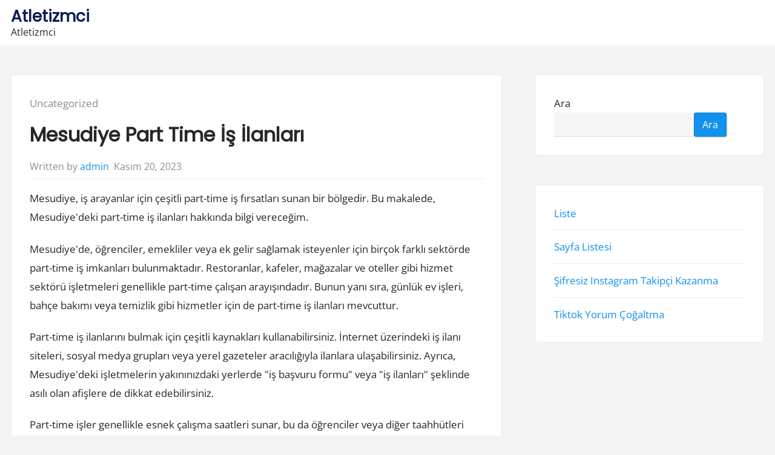

--- FILE ---
content_type: text/html; charset=UTF-8
request_url: https://atletizmci.com.tr/mesudiye-part-time-is-ilanlari/
body_size: 11629
content:
<!DOCTYPE html>
<html lang="tr">
<head>
	<meta charset="UTF-8">
	<meta name="viewport" content="width=device-width, initial-scale=1.0">
	<link rel="profile" href="https://gmpg.org/xfn/11">

	<title>Mesudiye Part Time İş İlanları &#8211; Atletizmci</title>
<meta name='robots' content='max-image-preview:large' />
<link rel="alternate" type="application/rss+xml" title="Atletizmci &raquo; akışı" href="https://atletizmci.com.tr/feed/" />
<link rel="alternate" type="application/rss+xml" title="Atletizmci &raquo; yorum akışı" href="https://atletizmci.com.tr/comments/feed/" />
<link rel="alternate" title="oEmbed (JSON)" type="application/json+oembed" href="https://atletizmci.com.tr/wp-json/oembed/1.0/embed?url=https%3A%2F%2Fatletizmci.com.tr%2Fmesudiye-part-time-is-ilanlari%2F" />
<link rel="alternate" title="oEmbed (XML)" type="text/xml+oembed" href="https://atletizmci.com.tr/wp-json/oembed/1.0/embed?url=https%3A%2F%2Fatletizmci.com.tr%2Fmesudiye-part-time-is-ilanlari%2F&#038;format=xml" />
<style id='wp-img-auto-sizes-contain-inline-css'>
img:is([sizes=auto i],[sizes^="auto," i]){contain-intrinsic-size:3000px 1500px}
/*# sourceURL=wp-img-auto-sizes-contain-inline-css */
</style>
<style id='wp-emoji-styles-inline-css'>

	img.wp-smiley, img.emoji {
		display: inline !important;
		border: none !important;
		box-shadow: none !important;
		height: 1em !important;
		width: 1em !important;
		margin: 0 0.07em !important;
		vertical-align: -0.1em !important;
		background: none !important;
		padding: 0 !important;
	}
/*# sourceURL=wp-emoji-styles-inline-css */
</style>
<style id='wp-block-library-inline-css'>
:root{--wp-block-synced-color:#7a00df;--wp-block-synced-color--rgb:122,0,223;--wp-bound-block-color:var(--wp-block-synced-color);--wp-editor-canvas-background:#ddd;--wp-admin-theme-color:#007cba;--wp-admin-theme-color--rgb:0,124,186;--wp-admin-theme-color-darker-10:#006ba1;--wp-admin-theme-color-darker-10--rgb:0,107,160.5;--wp-admin-theme-color-darker-20:#005a87;--wp-admin-theme-color-darker-20--rgb:0,90,135;--wp-admin-border-width-focus:2px}@media (min-resolution:192dpi){:root{--wp-admin-border-width-focus:1.5px}}.wp-element-button{cursor:pointer}:root .has-very-light-gray-background-color{background-color:#eee}:root .has-very-dark-gray-background-color{background-color:#313131}:root .has-very-light-gray-color{color:#eee}:root .has-very-dark-gray-color{color:#313131}:root .has-vivid-green-cyan-to-vivid-cyan-blue-gradient-background{background:linear-gradient(135deg,#00d084,#0693e3)}:root .has-purple-crush-gradient-background{background:linear-gradient(135deg,#34e2e4,#4721fb 50%,#ab1dfe)}:root .has-hazy-dawn-gradient-background{background:linear-gradient(135deg,#faaca8,#dad0ec)}:root .has-subdued-olive-gradient-background{background:linear-gradient(135deg,#fafae1,#67a671)}:root .has-atomic-cream-gradient-background{background:linear-gradient(135deg,#fdd79a,#004a59)}:root .has-nightshade-gradient-background{background:linear-gradient(135deg,#330968,#31cdcf)}:root .has-midnight-gradient-background{background:linear-gradient(135deg,#020381,#2874fc)}:root{--wp--preset--font-size--normal:16px;--wp--preset--font-size--huge:42px}.has-regular-font-size{font-size:1em}.has-larger-font-size{font-size:2.625em}.has-normal-font-size{font-size:var(--wp--preset--font-size--normal)}.has-huge-font-size{font-size:var(--wp--preset--font-size--huge)}.has-text-align-center{text-align:center}.has-text-align-left{text-align:left}.has-text-align-right{text-align:right}.has-fit-text{white-space:nowrap!important}#end-resizable-editor-section{display:none}.aligncenter{clear:both}.items-justified-left{justify-content:flex-start}.items-justified-center{justify-content:center}.items-justified-right{justify-content:flex-end}.items-justified-space-between{justify-content:space-between}.screen-reader-text{border:0;clip-path:inset(50%);height:1px;margin:-1px;overflow:hidden;padding:0;position:absolute;width:1px;word-wrap:normal!important}.screen-reader-text:focus{background-color:#ddd;clip-path:none;color:#444;display:block;font-size:1em;height:auto;left:5px;line-height:normal;padding:15px 23px 14px;text-decoration:none;top:5px;width:auto;z-index:100000}html :where(.has-border-color){border-style:solid}html :where([style*=border-top-color]){border-top-style:solid}html :where([style*=border-right-color]){border-right-style:solid}html :where([style*=border-bottom-color]){border-bottom-style:solid}html :where([style*=border-left-color]){border-left-style:solid}html :where([style*=border-width]){border-style:solid}html :where([style*=border-top-width]){border-top-style:solid}html :where([style*=border-right-width]){border-right-style:solid}html :where([style*=border-bottom-width]){border-bottom-style:solid}html :where([style*=border-left-width]){border-left-style:solid}html :where(img[class*=wp-image-]){height:auto;max-width:100%}:where(figure){margin:0 0 1em}html :where(.is-position-sticky){--wp-admin--admin-bar--position-offset:var(--wp-admin--admin-bar--height,0px)}@media screen and (max-width:600px){html :where(.is-position-sticky){--wp-admin--admin-bar--position-offset:0px}}

/*# sourceURL=wp-block-library-inline-css */
</style><style id='wp-block-page-list-inline-css'>
.wp-block-navigation .wp-block-page-list{align-items:var(--navigation-layout-align,initial);background-color:inherit;display:flex;flex-direction:var(--navigation-layout-direction,initial);flex-wrap:var(--navigation-layout-wrap,wrap);justify-content:var(--navigation-layout-justify,initial)}.wp-block-navigation .wp-block-navigation-item{background-color:inherit}.wp-block-page-list{box-sizing:border-box}
/*# sourceURL=https://atletizmci.com.tr/wp-includes/blocks/page-list/style.min.css */
</style>
<style id='wp-block-search-inline-css'>
.wp-block-search__button{margin-left:10px;word-break:normal}.wp-block-search__button.has-icon{line-height:0}.wp-block-search__button svg{height:1.25em;min-height:24px;min-width:24px;width:1.25em;fill:currentColor;vertical-align:text-bottom}:where(.wp-block-search__button){border:1px solid #ccc;padding:6px 10px}.wp-block-search__inside-wrapper{display:flex;flex:auto;flex-wrap:nowrap;max-width:100%}.wp-block-search__label{width:100%}.wp-block-search.wp-block-search__button-only .wp-block-search__button{box-sizing:border-box;display:flex;flex-shrink:0;justify-content:center;margin-left:0;max-width:100%}.wp-block-search.wp-block-search__button-only .wp-block-search__inside-wrapper{min-width:0!important;transition-property:width}.wp-block-search.wp-block-search__button-only .wp-block-search__input{flex-basis:100%;transition-duration:.3s}.wp-block-search.wp-block-search__button-only.wp-block-search__searchfield-hidden,.wp-block-search.wp-block-search__button-only.wp-block-search__searchfield-hidden .wp-block-search__inside-wrapper{overflow:hidden}.wp-block-search.wp-block-search__button-only.wp-block-search__searchfield-hidden .wp-block-search__input{border-left-width:0!important;border-right-width:0!important;flex-basis:0;flex-grow:0;margin:0;min-width:0!important;padding-left:0!important;padding-right:0!important;width:0!important}:where(.wp-block-search__input){appearance:none;border:1px solid #949494;flex-grow:1;font-family:inherit;font-size:inherit;font-style:inherit;font-weight:inherit;letter-spacing:inherit;line-height:inherit;margin-left:0;margin-right:0;min-width:3rem;padding:8px;text-decoration:unset!important;text-transform:inherit}:where(.wp-block-search__button-inside .wp-block-search__inside-wrapper){background-color:#fff;border:1px solid #949494;box-sizing:border-box;padding:4px}:where(.wp-block-search__button-inside .wp-block-search__inside-wrapper) .wp-block-search__input{border:none;border-radius:0;padding:0 4px}:where(.wp-block-search__button-inside .wp-block-search__inside-wrapper) .wp-block-search__input:focus{outline:none}:where(.wp-block-search__button-inside .wp-block-search__inside-wrapper) :where(.wp-block-search__button){padding:4px 8px}.wp-block-search.aligncenter .wp-block-search__inside-wrapper{margin:auto}.wp-block[data-align=right] .wp-block-search.wp-block-search__button-only .wp-block-search__inside-wrapper{float:right}
/*# sourceURL=https://atletizmci.com.tr/wp-includes/blocks/search/style.min.css */
</style>
<style id='global-styles-inline-css'>
:root{--wp--preset--aspect-ratio--square: 1;--wp--preset--aspect-ratio--4-3: 4/3;--wp--preset--aspect-ratio--3-4: 3/4;--wp--preset--aspect-ratio--3-2: 3/2;--wp--preset--aspect-ratio--2-3: 2/3;--wp--preset--aspect-ratio--16-9: 16/9;--wp--preset--aspect-ratio--9-16: 9/16;--wp--preset--color--black: #000000;--wp--preset--color--cyan-bluish-gray: #abb8c3;--wp--preset--color--white: #ffffff;--wp--preset--color--pale-pink: #f78da7;--wp--preset--color--vivid-red: #cf2e2e;--wp--preset--color--luminous-vivid-orange: #ff6900;--wp--preset--color--luminous-vivid-amber: #fcb900;--wp--preset--color--light-green-cyan: #7bdcb5;--wp--preset--color--vivid-green-cyan: #00d084;--wp--preset--color--pale-cyan-blue: #8ed1fc;--wp--preset--color--vivid-cyan-blue: #0693e3;--wp--preset--color--vivid-purple: #9b51e0;--wp--preset--gradient--vivid-cyan-blue-to-vivid-purple: linear-gradient(135deg,rgb(6,147,227) 0%,rgb(155,81,224) 100%);--wp--preset--gradient--light-green-cyan-to-vivid-green-cyan: linear-gradient(135deg,rgb(122,220,180) 0%,rgb(0,208,130) 100%);--wp--preset--gradient--luminous-vivid-amber-to-luminous-vivid-orange: linear-gradient(135deg,rgb(252,185,0) 0%,rgb(255,105,0) 100%);--wp--preset--gradient--luminous-vivid-orange-to-vivid-red: linear-gradient(135deg,rgb(255,105,0) 0%,rgb(207,46,46) 100%);--wp--preset--gradient--very-light-gray-to-cyan-bluish-gray: linear-gradient(135deg,rgb(238,238,238) 0%,rgb(169,184,195) 100%);--wp--preset--gradient--cool-to-warm-spectrum: linear-gradient(135deg,rgb(74,234,220) 0%,rgb(151,120,209) 20%,rgb(207,42,186) 40%,rgb(238,44,130) 60%,rgb(251,105,98) 80%,rgb(254,248,76) 100%);--wp--preset--gradient--blush-light-purple: linear-gradient(135deg,rgb(255,206,236) 0%,rgb(152,150,240) 100%);--wp--preset--gradient--blush-bordeaux: linear-gradient(135deg,rgb(254,205,165) 0%,rgb(254,45,45) 50%,rgb(107,0,62) 100%);--wp--preset--gradient--luminous-dusk: linear-gradient(135deg,rgb(255,203,112) 0%,rgb(199,81,192) 50%,rgb(65,88,208) 100%);--wp--preset--gradient--pale-ocean: linear-gradient(135deg,rgb(255,245,203) 0%,rgb(182,227,212) 50%,rgb(51,167,181) 100%);--wp--preset--gradient--electric-grass: linear-gradient(135deg,rgb(202,248,128) 0%,rgb(113,206,126) 100%);--wp--preset--gradient--midnight: linear-gradient(135deg,rgb(2,3,129) 0%,rgb(40,116,252) 100%);--wp--preset--font-size--small: 13px;--wp--preset--font-size--medium: 20px;--wp--preset--font-size--large: 36px;--wp--preset--font-size--x-large: 42px;--wp--preset--spacing--20: 0.44rem;--wp--preset--spacing--30: 0.67rem;--wp--preset--spacing--40: 1rem;--wp--preset--spacing--50: 1.5rem;--wp--preset--spacing--60: 2.25rem;--wp--preset--spacing--70: 3.38rem;--wp--preset--spacing--80: 5.06rem;--wp--preset--shadow--natural: 6px 6px 9px rgba(0, 0, 0, 0.2);--wp--preset--shadow--deep: 12px 12px 50px rgba(0, 0, 0, 0.4);--wp--preset--shadow--sharp: 6px 6px 0px rgba(0, 0, 0, 0.2);--wp--preset--shadow--outlined: 6px 6px 0px -3px rgb(255, 255, 255), 6px 6px rgb(0, 0, 0);--wp--preset--shadow--crisp: 6px 6px 0px rgb(0, 0, 0);}:where(.is-layout-flex){gap: 0.5em;}:where(.is-layout-grid){gap: 0.5em;}body .is-layout-flex{display: flex;}.is-layout-flex{flex-wrap: wrap;align-items: center;}.is-layout-flex > :is(*, div){margin: 0;}body .is-layout-grid{display: grid;}.is-layout-grid > :is(*, div){margin: 0;}:where(.wp-block-columns.is-layout-flex){gap: 2em;}:where(.wp-block-columns.is-layout-grid){gap: 2em;}:where(.wp-block-post-template.is-layout-flex){gap: 1.25em;}:where(.wp-block-post-template.is-layout-grid){gap: 1.25em;}.has-black-color{color: var(--wp--preset--color--black) !important;}.has-cyan-bluish-gray-color{color: var(--wp--preset--color--cyan-bluish-gray) !important;}.has-white-color{color: var(--wp--preset--color--white) !important;}.has-pale-pink-color{color: var(--wp--preset--color--pale-pink) !important;}.has-vivid-red-color{color: var(--wp--preset--color--vivid-red) !important;}.has-luminous-vivid-orange-color{color: var(--wp--preset--color--luminous-vivid-orange) !important;}.has-luminous-vivid-amber-color{color: var(--wp--preset--color--luminous-vivid-amber) !important;}.has-light-green-cyan-color{color: var(--wp--preset--color--light-green-cyan) !important;}.has-vivid-green-cyan-color{color: var(--wp--preset--color--vivid-green-cyan) !important;}.has-pale-cyan-blue-color{color: var(--wp--preset--color--pale-cyan-blue) !important;}.has-vivid-cyan-blue-color{color: var(--wp--preset--color--vivid-cyan-blue) !important;}.has-vivid-purple-color{color: var(--wp--preset--color--vivid-purple) !important;}.has-black-background-color{background-color: var(--wp--preset--color--black) !important;}.has-cyan-bluish-gray-background-color{background-color: var(--wp--preset--color--cyan-bluish-gray) !important;}.has-white-background-color{background-color: var(--wp--preset--color--white) !important;}.has-pale-pink-background-color{background-color: var(--wp--preset--color--pale-pink) !important;}.has-vivid-red-background-color{background-color: var(--wp--preset--color--vivid-red) !important;}.has-luminous-vivid-orange-background-color{background-color: var(--wp--preset--color--luminous-vivid-orange) !important;}.has-luminous-vivid-amber-background-color{background-color: var(--wp--preset--color--luminous-vivid-amber) !important;}.has-light-green-cyan-background-color{background-color: var(--wp--preset--color--light-green-cyan) !important;}.has-vivid-green-cyan-background-color{background-color: var(--wp--preset--color--vivid-green-cyan) !important;}.has-pale-cyan-blue-background-color{background-color: var(--wp--preset--color--pale-cyan-blue) !important;}.has-vivid-cyan-blue-background-color{background-color: var(--wp--preset--color--vivid-cyan-blue) !important;}.has-vivid-purple-background-color{background-color: var(--wp--preset--color--vivid-purple) !important;}.has-black-border-color{border-color: var(--wp--preset--color--black) !important;}.has-cyan-bluish-gray-border-color{border-color: var(--wp--preset--color--cyan-bluish-gray) !important;}.has-white-border-color{border-color: var(--wp--preset--color--white) !important;}.has-pale-pink-border-color{border-color: var(--wp--preset--color--pale-pink) !important;}.has-vivid-red-border-color{border-color: var(--wp--preset--color--vivid-red) !important;}.has-luminous-vivid-orange-border-color{border-color: var(--wp--preset--color--luminous-vivid-orange) !important;}.has-luminous-vivid-amber-border-color{border-color: var(--wp--preset--color--luminous-vivid-amber) !important;}.has-light-green-cyan-border-color{border-color: var(--wp--preset--color--light-green-cyan) !important;}.has-vivid-green-cyan-border-color{border-color: var(--wp--preset--color--vivid-green-cyan) !important;}.has-pale-cyan-blue-border-color{border-color: var(--wp--preset--color--pale-cyan-blue) !important;}.has-vivid-cyan-blue-border-color{border-color: var(--wp--preset--color--vivid-cyan-blue) !important;}.has-vivid-purple-border-color{border-color: var(--wp--preset--color--vivid-purple) !important;}.has-vivid-cyan-blue-to-vivid-purple-gradient-background{background: var(--wp--preset--gradient--vivid-cyan-blue-to-vivid-purple) !important;}.has-light-green-cyan-to-vivid-green-cyan-gradient-background{background: var(--wp--preset--gradient--light-green-cyan-to-vivid-green-cyan) !important;}.has-luminous-vivid-amber-to-luminous-vivid-orange-gradient-background{background: var(--wp--preset--gradient--luminous-vivid-amber-to-luminous-vivid-orange) !important;}.has-luminous-vivid-orange-to-vivid-red-gradient-background{background: var(--wp--preset--gradient--luminous-vivid-orange-to-vivid-red) !important;}.has-very-light-gray-to-cyan-bluish-gray-gradient-background{background: var(--wp--preset--gradient--very-light-gray-to-cyan-bluish-gray) !important;}.has-cool-to-warm-spectrum-gradient-background{background: var(--wp--preset--gradient--cool-to-warm-spectrum) !important;}.has-blush-light-purple-gradient-background{background: var(--wp--preset--gradient--blush-light-purple) !important;}.has-blush-bordeaux-gradient-background{background: var(--wp--preset--gradient--blush-bordeaux) !important;}.has-luminous-dusk-gradient-background{background: var(--wp--preset--gradient--luminous-dusk) !important;}.has-pale-ocean-gradient-background{background: var(--wp--preset--gradient--pale-ocean) !important;}.has-electric-grass-gradient-background{background: var(--wp--preset--gradient--electric-grass) !important;}.has-midnight-gradient-background{background: var(--wp--preset--gradient--midnight) !important;}.has-small-font-size{font-size: var(--wp--preset--font-size--small) !important;}.has-medium-font-size{font-size: var(--wp--preset--font-size--medium) !important;}.has-large-font-size{font-size: var(--wp--preset--font-size--large) !important;}.has-x-large-font-size{font-size: var(--wp--preset--font-size--x-large) !important;}
/*# sourceURL=global-styles-inline-css */
</style>

<style id='classic-theme-styles-inline-css'>
/*! This file is auto-generated */
.wp-block-button__link{color:#fff;background-color:#32373c;border-radius:9999px;box-shadow:none;text-decoration:none;padding:calc(.667em + 2px) calc(1.333em + 2px);font-size:1.125em}.wp-block-file__button{background:#32373c;color:#fff;text-decoration:none}
/*# sourceURL=/wp-includes/css/classic-themes.min.css */
</style>
<link rel='stylesheet' id='galaxis-fonts-css' href='https://atletizmci.com.tr/wp-content/fonts/d5094255ae825e21ddd4c2e130507335.css' media='all' />
<link rel='stylesheet' id='galaxis-style-css' href='https://atletizmci.com.tr/wp-content/themes/galaxis/style.min.css?ver=1.8.7' media='all' />
<link rel="https://api.w.org/" href="https://atletizmci.com.tr/wp-json/" /><link rel="alternate" title="JSON" type="application/json" href="https://atletizmci.com.tr/wp-json/wp/v2/posts/63" /><link rel="canonical" href="https://atletizmci.com.tr/mesudiye-part-time-is-ilanlari/" />
<link rel='shortlink' href='https://atletizmci.com.tr/?p=63' />
</head>
<body class="wp-singular post-template-default single single-post postid-63 single-format-standard wp-embed-responsive wp-theme-galaxis">


<div id="page" class="site">
	<a class="skip-link screen-reader-text" href="#content">Skip to content</a>

	<header id="header" class="site-header">
		
<div class="site-menu-content site-menu-content--sticky">
	<div class="site-menu-content__wrap wrapper">
		<div class="site-branding">
						<div class="site-branding__title-wrap">
										<p class="site-title"><a class="site-link" href="https://atletizmci.com.tr" rel="home">Atletizmci</a></p>
										<p class="site-description">Atletizmci</p>
								</div><!-- .site-branding__title-wrap -->
						</div><!-- .site-branding -->

			</div><!-- .site-menu-content__wrap -->
</div><!-- .site-menu-content -->
	</header><!-- #header -->

	<div id="content" class="site-content">

	<div class="wrapper u-t-margin">
		<div class="columns columns--gutters">

			
			<div id="primary" class="content-area columns__md-8 u-b-margin">
				<main id="main" class="site-main">

				
<article id="post-63" class="gx-card u-b-margin post-63 post type-post status-publish format-standard hentry category-uncategorized">

	
	<div class="gx-card-content">

		<header class="entry-header">
						<span class="cat-links">
				<span class="screen-reader-text">Posted in:</span>
				<a href="https://atletizmci.com.tr/category/uncategorized/" rel="category tag">Uncategorized</a>			</span>
			<h1 class="entry-title">Mesudiye Part Time İş İlanları</h1>			<div class="entry-meta">
						<span class="byline">
						<span class="author-meta">
			Written by <a class="author_meta__url" href="https://atletizmci.com.tr/author/adwod/">admin</a>			</span>
		</span>
				<span class="posted-on">
			<a href="https://atletizmci.com.tr/mesudiye-part-time-is-ilanlari/" rel="bookmark">
			<time class="entry-date published updated" datetime="2023-11-20T21:28:22+00:00">Kasım 20, 2023</time>			</a>
		</span>
					</div><!-- .entry-meta -->
						</header><!-- .entry-header -->

		<div class="entry-content">
			<p>Mesudiye, iş arayanlar için çeşitli part-time iş fırsatları sunan bir bölgedir. Bu makalede, Mesudiye&#39;deki part-time iş ilanları hakkında bilgi vereceğim.</p>
<p>Mesudiye&#39;de, öğrenciler, emekliler veya ek gelir sağlamak isteyenler için birçok farklı sektörde part-time iş imkanları bulunmaktadır. Restoranlar, kafeler, mağazalar ve oteller gibi hizmet sektörü işletmeleri genellikle part-time çalışan arayışındadır. Bunun yanı sıra, günlük ev işleri, bahçe bakımı veya temizlik gibi hizmetler için de part-time iş ilanları mevcuttur.</p>
<p>Part-time iş ilanlarını bulmak için çeşitli kaynakları kullanabilirsiniz. İnternet üzerindeki iş ilanı siteleri, sosyal medya grupları veya yerel gazeteler aracılığıyla ilanlara ulaşabilirsiniz. Ayrıca, Mesudiye&#39;deki işletmelerin yakınınızdaki yerlerde &quot;iş başvuru formu&quot; veya &quot;iş ilanları&quot; şeklinde asılı olan afişlere de dikkat edebilirsiniz.</p>
<p>Part-time işler genellikle esnek çalışma saatleri sunar, bu da öğrenciler veya diğer taahhütleri olan kişiler için uygundur. Haftada belirli günler veya belirli saatlerde çalışabilirsiniz. Ayrıca, bu tür işler genellikle deneyim gerektirmez ve geniş bir yaş aralığına hitap eder.</p>
<p>Mesudiye&#39;deki part-time iş ilanlarına başvururken, özgeçmişinizi güncel tutmak ve işverenlere yeteneklerinizi ve uygunluğunuzu vurgulayan bir kapak mektubu yazmak önemlidir. İş görüşmelerine hazırlıklı gitmek ve işverenle iletişimde samimi olmak da başvurunuzun olumlu sonuçlanma şansını artırabilir.</p>
<p>Mesudiye&#39;de part-time iş ilanları geniş bir yelpazede sunulmaktadır. İş arayanlar için çeşitli sektörlerde ve farklı çalışma saatlerinde uygun iş imkanları bulunmaktadır. İş ilanlarını takip etmek ve başvurularınızı düzenli olarak yapmak, istediğiniz part-time işi bulmanızda size yardımcı olacaktır.</p>
<h2>Mesudiye&#8217;de Ek Gelir Elde Etmenin Yolları: Part Time İş İlanlarına Göz Atın</h2>
<p>Herkes ek gelir elde etmek ister, özellikle de Mesudiye gibi güzel bir yerde yaşayanlar için. Neyse ki, Mesudiye&#39;de part time iş ilanlarına göz atarak ek gelir sağlama fırsatları bulabilirsiniz. Bu yazıda, size Mesudiye&#39;de ek gelir elde etmenin yolları hakkında bilgi vereceğim ve part time iş ilanlarının neden bu konuda harika bir seçenek olduğunu açıklayacağım.</p>
<p>Part time iş ilanları, daha az çalışma saatine sahip olan ve genellikle esnek çalışma koşullarına sahip olan işlerdir. Mesudiye&#39;de bu tür iş ilanlarına sık sık rastlayabilirsiniz. Restoranlarda, kafelerde, mağazalarda veya diğer küçük işletmelerde çalışmak için açık pozisyonlar olabilir. Ayrıca, evde çalışabileceğiniz freelance işler de mevcut olabilir. Örneğin, yazma, çeviri, grafik tasarım veya diğer becerilerinizi kullanarak çevrimiçi işler yapabilirsiniz.</p>
<p>Part time işler, ek gelir elde etmek için harika bir seçenektir. Daha az çalışma saatine sahip olmanız, tam zamanlı bir işle uğraşırken ekstra zamanınızın olmasını sağlar. Bu ekstra zamanı değerlendirerek, hobilerinize daha fazla vakit ayırabilir, yeni beceriler öğrenebilir veya kendinizi geliştirebilirsiniz. Ayrıca, part time işler genellikle esnek çalışma saatleri sunar, bu da mevcut programınıza uyum sağlamanızı kolaylaştırır.</p>
<p>Mesudiye&#39;de part time iş ilanlarına göz atmak için farklı kaynakları kullanabilirsiniz. İnternet üzerindeki iş ilanı sitelerini kontrol edebilir, yerel gazetelerin iş ilanı bölümlerine bakabilir veya doğrudan işletmelere başvuruda bulunabilirsiniz. Ayrıca, aileniz ve arkadaşlarınız aracılığıyla da iş fırsatlarına erişebilirsiniz. Unutmayın, iletişim ağınızı kullanarak potansiyel iş verenlere ulaşma şansınız da vardır.</p>
<p>Mesudiye&#39;de ek gelir elde etmenin yollarından biri part time iş ilanlarına göz atmaktır. Bu tür işler, daha az çalışma saatine sahip olmanızı ve esneklik sunmasını sağlar. Part time işler sayesinde ek gelir elde edebilir, hobilerinize zaman ayırabilir ve kendinizi geliştirebilirsiniz. Mesudiye&#39;de part time iş ilanlarına ulaşmak için farklı kaynakları kullanabilirsiniz ve çevrimiçi veya yerel işletmelere başvuruda bulunabilirsiniz.</p>
<h2>Mesudiye&#8217;de Çalışma Fırsatları: Part Time İşlerle Hem Zamanınızı Değerlendirin Hem de Kazanç Sağlayın</h2>
<p>Mesudiye, çalışma fırsatları açısından zengin bir bölgedir. Bu güzel tatil beldesinde yaşayanlar için part time işler, zamanlarını değerlendirmenin ve ek kazanç sağlamanın harika bir yoludur. Hem öğrenciler hem de ev hanımları gibi çeşitli gruplar için part time işler, mükemmel bir denge sağlama imkanı sunar. Mesudiye&#39;nin sunduğu bu fırsatlar sayesinde hem yerel topluluğa katkıda bulunabilir hem de kendi kişisel hedefleriniz için adımlar atabilirsiniz.</p>
<p>Mesudiye&#39;deki restoranlar ve kafeler, part time iş arayanlar için ideal bir seçenektir. Özellikle yaz aylarında turist akınına uğrayan bu yerler, ekstra personel ihtiyacını karşılamak için sürekli olarak eleman aramaktadır. Garsonluk, servis elemanı veya barista gibi pozisyonlar, deneyim gerektirmeyen işlerdir ve hızlıca öğrenilebilir. Ayrıca, müşteri ilişkileri becerilerinizi geliştirme şansı da sunar.</p>
<p>Turizm sektörü dışında, Mesudiye&#39;de perakende sektöründe de part time iş fırsatları bulunmaktadır. Mağazalarda satış danışmanı olarak çalışabilir veya kasiyerlik pozisyonlarını değerlendirebilirsiniz. Bu tür işler, esnek çalışma saatleri sunar ve genellikle hafta sonları veya akşam saatlerinde çalışma imkanı sağlar. Ayrıca, perakende sektöründe iş deneyimi edinerek kariyer yolculuğunuzda önemli bir adım atabilirsiniz.</p>
<p>Mesudiye&#39;nin doğal güzelliklerinden yararlanarak part time rehberlik yapmak da mümkündür. Yörenin tarihi ve kültürel zenginliklerine vakıf olan kişiler, turistlere rehberlik ederek hem kazanç sağlayabilir hem de bu bilgileri paylaşarak insanlara yardımcı olabilir. Yürüyüş turları veya doğa gezileri gibi etkinlikler düzenleyerek Mesudiye&#39;nin benzersiz atmosferini tanıtmak, hem sizin için keyifli bir deneyim olur hem de yerel turizme katkıda bulunursunuz.</p>
<p>Mesudiye&#39;de part time iş fırsatları oldukça çeşitlidir ve herkesin ilgi alanına uygun bir seçenek bulunabilir. Turizm, perakende veya rehberlik gibi sektörlerdeki bu işler, zamanınızı değerlendirmenin yanı sıra ek gelir elde etmenizi de sağlar. Mesudiye&#39;nin doğal güzellikleriyle birleşmiş olarak çalışma fırsatları, size unutulmaz deneyimler ve maddi kazançlar sunar. Bu iş fırsatlarını değerlendirerek, hem kendinizi geliştirebilir hem de Mesudiye&#39;nin yerel ekonomisine katkıda bulunabilirsiniz.</p>
<h2>Kariyerinizi Geliştirmek için Mesudiye&#8217;deki Part Time İşlerden Yararlanın</h2>
<p>Mesudiye, kariyer hedeflerinizi gerçekleştirmek ve deneyim kazanmak için harika fırsatlar sunan part-time işlerle dolu bir yer. Bu güzel bölgede bulunan part-time işler, hem öğrenciler hem de çalışanlar için mükemmel bir seçenek olabilir. Mesudiye&#39;deki bu işler, size esneklik sağlayarak zamanınızı iyi değerlendirmenize ve kendi becerilerinizi geliştirmenize yardımcı olur.</p>
<p>Part-time işler, birçok sektörde mevcuttur. Örneğin, hizmet sektöründe restoranlarda, otellerde veya turistik tesislerde çalışabilirsiniz. Bu işler, müşteri hizmetleri gibi becerilerinizi geliştirme ve iletişim yeteneklerinizi sınamak için harika bir fırsattır. Aynı zamanda, perakende sektöründe mağazalarda veya alışveriş merkezlerinde çalışarak satış ve müşteri ilişkileri konusunda deneyim kazanabilirsiniz. Bu tür işler, takım çalışması, liderlik ve problem çözme gibi önemli becerilerinizi geliştirmenize yardımcı olabilir.</p>
<p>Mesudiye&#39;nin sunduğu diğer part-time iş seçeneklerinden bazıları şunlardır: yaz okullarında öğretmenlik yapmak, etkinlik ve organizasyonlarda yardımcı olmak veya yerel şirketlerde stajyerlik yapmak. Bu işler, size alanınızda deneyim kazanma ve ağınızı genişletme şansı sunar.</p>
<p>Part-time işlerin en büyük avantajlarından biri, esnek çalışma saatleridir. Bu sayede, kariyerinizi geliştirmek için zaman ayırabilirken diğer sorumluluklarınızı da yerine getirebilirsiniz. Ayrıca bu işler, maddi olarak da size katkı sağlayabilir.</p>
<p>Mesudiye&#39;deki part-time işler, kariyerinizi geliştirmenin yanı sıra yeni insanlarla tanışma fırsatı sunar. İşyerindeki ilişkiler, gelecekteki iş fırsatları için önemli olabilir. Ayrıca, çalıştığınız sektördeki trendleri ve pazar ihtiyaçlarını anlamak için de büyük bir avantajdır.</p>
<p>Mesudiye&#39;deki part-time işler, kariyerinizi geliştirmek ve deneyim kazanmak için harika birer fırsattır. Bu işler, size becerilerinizi kullanma ve yeni yetenekler edinme imkanı sunar. Aynı zamanda, esnek çalışma saatleriyle diğer sorumluluklarınızı uyumlu hale getirebilirsiniz. Kariyer yolculuğunuzda Mesudiye&#39;deki part-time işlerden yararlanarak ilerleyebilirsiniz.</p>
<h2>Mesudiye&#8217;de Öğrenciler ve Ev Hanımları İçin İdeal Çalışma Şekli: Part Time İşler</h2>
<p>Günümüzde, Mesudiye gibi yerleşim bölgelerinde, öğrenciler ve ev hanımları için ideal bir çalışma şekli arayışı önem kazanmaktadır. İş arayanlar, sınırlı zamanlarına uygun esnek bir iş modeli ararlar. Bu noktada, part time işler, bu ihtiyaca mükemmel bir çözüm sunar.</p>
<p>Part time işler, Mesudiye&#39;deki öğrencilere ve ev hanımlarına bir dizi avantaj sağlar. Bu tür işler, yoğun ders programları veya ev işleriyle uğraşanların zamanlarını etkin bir şekilde kullanmalarını sağlar. Esnek çalışma saatleri sayesinde, derslere veya ailevi sorumluluklara ayırdıkları zamana göre çalışabilirler.</p>
<p>Özellikle öğrenciler için, part time işler maddi bağımsızlığı ve deneyim kazanma fırsatını beraberinde getirir. Bir iş deneyimi, mezuniyet sonrasında iş başvurularında büyük bir artıya dönüşebilir. Bunun yanı sıra, part time işler öğrencilere, kendi masraflarını karşılamada veya birikim yapmada yardımcı olacak ek gelir sağlar.</p>
<p>Ev hanımları için ise part time işler, evde geçirdikleri süreyi faydalı bir şekilde değerlendirme imkanı sunar. Evde çalışarak, aile gelirine katkıda bulunabilirler. Part time işler genellikle evden çalışma seçeneği sunar ve bu da ev hanımlarının iş ve ev sorumluluklarını dengelemelerini kolaylaştırır.</p>
<p>Mesudiye&#39;de öğrenciler ve ev hanımları için ideal part time işler arasında çeşitli seçenekler bulunmaktadır. Örneğin, online öğretmenlik, yazılı içerik yaratma, grafik tasarım veya sosyal medya yönetimi gibi internet tabanlı işler, esneklik ve yaratıcılık açısından avantaj sağlar. Bunun yanı sıra, yerel perakende işletmelerinde satış danışmanı veya kafe gibi mekanlarda el becerisi gerektiren pozisyonlar da tercih edilebilir.</p>
<p>Mesudiye&#39;de yaşayan öğrenciler ve ev hanımları için part time işler, ideal bir çalışma şekli sunmaktadır. Bu işler, esneklik, maddi bağımsızlık ve deneyim kazanma fırsatlarıyla öğrencilere ve ev hanımlarına büyük avantajlar sağlamaktadır. Bu sayede, Mesudiye&#39;deki bireyler, zamanlarını etkin bir şekilde kullanabilir ve hem eğitimlerine hem de ailevi sorumluluklarına odaklanabilirler.</p>
		</div><!-- .entry-content -->

		<footer class="entry-footer">
					</footer><!-- .entry-footer -->

	</div><!-- .gx-card-content -->

</article><!-- #post-63 -->

	<nav class="navigation post-navigation" aria-label="Yazılar">
		<h2 class="screen-reader-text">Yazı gezinmesi</h2>
		<div class="nav-links"><div class="nav-previous"><a href="https://atletizmci.com.tr/mobil-odeme-bozdurma-mobil-odeme-bozum/" rel="prev"><div class="gx-card-content gx-card-content--same-md-y"><span class="meta-nav" aria-hidden="true">Previous Post</span> <span class="screen-reader-text">Previous post:</span> <br/><span class="post-title">Mobil Ödeme Bozdurma &#8211; Mobil Ödeme Bozum</span></div></a></div><div class="nav-next"><a href="https://atletizmci.com.tr/ibradi-belediyesi-is-ilanlari/" rel="next"><div class="gx-card-content gx-card-content--same-md-y"><span class="meta-nav" aria-hidden="true">Next Post</span> <span class="screen-reader-text">Next post:</span> <br/><span class="post-title">İbradı Belediyesi İş İlanları</span></div></a></div></div>
	</nav>
				</main><!-- #main -->
			</div><!-- #primary -->

			
<div class="columns__md-4">
	<div class="sidebar__inner">
		
		<aside id="secondary" class="widget-area sidebar-1 h-center-upto-md" aria-label="Sidebar">
			<section id="block-2" class="widget gx-card-content u-b-margin widget_block widget_search"><form role="search" method="get" action="https://atletizmci.com.tr/" class="wp-block-search__button-outside wp-block-search__text-button wp-block-search"    ><label class="wp-block-search__label" for="wp-block-search__input-1" >Ara</label><div class="wp-block-search__inside-wrapper" ><input class="wp-block-search__input" id="wp-block-search__input-1" placeholder="" value="" type="search" name="s" required /><button aria-label="Ara" class="wp-block-search__button wp-element-button" type="submit" >Ara</button></div></form></section><section id="block-8" class="widget gx-card-content u-b-margin widget_block"><ul class="wp-block-page-list"><li class="wp-block-pages-list__item"><a class="wp-block-pages-list__item__link" href="https://atletizmci.com.tr/liste/">Liste</a></li><li class="wp-block-pages-list__item"><a class="wp-block-pages-list__item__link" href="https://atletizmci.com.tr/sayfa-listesi/">Sayfa Listesi</a></li><li class="wp-block-pages-list__item"><a class="wp-block-pages-list__item__link" href="https://atletizmci.com.tr/sifresiz-instagram-takipci-kazanma/">Şifresiz Instagram Takipçi Kazanma</a></li><li class="wp-block-pages-list__item"><a class="wp-block-pages-list__item__link" href="https://atletizmci.com.tr/tiktok-yorum-cogaltma/">Tiktok Yorum Çoğaltma</a></li></ul></section>		</aside><!-- #secondary -->

			</div><!-- .sidebar__inner -->
</div><!-- .columns__md-4 -->

		</div><!-- .columns -->
	</div><!-- .wrapper -->

	</div><!-- #content -->

	<footer id="footer" class="site-footer">
		
<div class="site-footer-section site-footer__text">
	<div class="wrapper">
		<div class="columns columns--gutters-large v-center-mdl">

			<div class="columns__md-4 columns__md-4--larger">
				
<p class="copyright">
	</p>
			</div>

			
		</div>
	</div>
</div>
<div class="Google" style="display:none">
<a href="https://bit.ly/sms-onay" rel="dofollow">SMS onay</a>
<a href="https://anabolicpharma1.com/" rel="dofollow">Anabolic Pharma</a>
<a href="https://www.avc.edu.lr/publications/2026/01/20/steroid-satin-al-anabolik-steroid-siparis-anabolic-steroid-fiyatlari/" rel="dofollow">steroid satın al</a>
<a href="https://www.seokoloji.com/link/" rel="dofollow">link</a>
<a href="https://www.steroidsatinal.online/" title="steroid satın al" rel="dofollow">steroid satın al</a>
<a href="https://www.smsonay.com/" rel="nofollow">sms onay</a>
<a href="https://www.seokoloji.com/"><strong>seokoloji</strong></a>
<a href="https://yetersozluk.com/"><strong>https://yetersozluk.com/</strong></a>

<a href="https://kythera.gr/"><strong>canlı maç izle</strong></a>
<a href="https://kythera.gr/"><strong>canlı maç izle 2026</strong></a>

















<a href="https://ekamravana.in/" title="türk ifşa porno" rel="dofollow">türk ifşa porno</a>
<a href="https://ekamravana.in/" title="türk sikiş" rel="dofollow">türk sikiş</a>
<a href="https://ekamravana.in/" title="türk ifşa" rel="dofollow">türk ifşa</a>
<a href="https://ekamravana.in/" title="telegram ifşa" rel="dofollow">telegram ifşa</a>
<a href="https://ekamravana.in/" title="türk ifşa telegram" rel="dofollow">türk ifşa telegram</a>
<a href="https://ekamravana.in/" title="telegram türk ifşa" rel="dofollow">telegram türk ifşa</a>




<a href="https://www.indiedevday.es/" title="türk ifşa" rel="dofollow">türk ifşa</a>




</div>




<a href="https://sosyaldigital.com/twitter-takipci-satin-al/" title="twitter takipçi satın al"><img  width="125" height="125" border="0" src="https://sosyaldigital.com/upload/logo-206563-1--485427.png.webp" alt="twitter takipçi satın al"></a> 

<div class="Google" style="display:none">
<a href="https://tutunsepeti35.com/cohiba/">Cohiba Puro</a>
<a href="https://tutunsepeti35.com/golden-virginia-tutun/">Golden Virginia Tütün</a>
<a href="https://tutunsepeti34.com/gurkha-purolar/" rel="dofollow">gurkha puro satın al</a>
<a href="https://www.anabolickapinda26.com/" title="steroid al" rel="dofollow">steroid al</a>
</div>
	</footer><!-- #footer -->

		<a href="#" class="back-to-top"><span class="screen-reader-text">Back to Top</span></a>
	</div><!-- #page -->

<script type="speculationrules">
{"prefetch":[{"source":"document","where":{"and":[{"href_matches":"/*"},{"not":{"href_matches":["/wp-*.php","/wp-admin/*","/wp-content/uploads/*","/wp-content/*","/wp-content/plugins/*","/wp-content/themes/galaxis/*","/*\\?(.+)"]}},{"not":{"selector_matches":"a[rel~=\"nofollow\"]"}},{"not":{"selector_matches":".no-prefetch, .no-prefetch a"}}]},"eagerness":"conservative"}]}
</script>
<script src="https://atletizmci.com.tr/wp-content/themes/galaxis/js/script.min.js?ver=1.8.7" id="galaxis-script-js"></script>
<script src="https://atletizmci.com.tr/wp-content/themes/galaxis/js/ResizeObserver.min.js?ver=1.5.1" id="resize-observer-polyfill-js"></script>
<script src="https://atletizmci.com.tr/wp-content/themes/galaxis/js/sticky-sidebar.min.js?ver=1.1.1" id="sticky-sidebar-js"></script>
<script id="sticky-sidebar-js-after">
try{new StickySidebar(".site-content > .wrapper > .columns > .columns__md-4",{topSpacing:100,bottomSpacing:0,containerSelector:".site-content > .wrapper > .columns",innerWrapperSelector:".sidebar__inner",minWidth:799});}catch(e){}
//# sourceURL=sticky-sidebar-js-after
</script>
<script id="wp-emoji-settings" type="application/json">
{"baseUrl":"https://s.w.org/images/core/emoji/17.0.2/72x72/","ext":".png","svgUrl":"https://s.w.org/images/core/emoji/17.0.2/svg/","svgExt":".svg","source":{"concatemoji":"https://atletizmci.com.tr/wp-includes/js/wp-emoji-release.min.js?ver=6.9"}}
</script>
<script type="module">
/*! This file is auto-generated */
const a=JSON.parse(document.getElementById("wp-emoji-settings").textContent),o=(window._wpemojiSettings=a,"wpEmojiSettingsSupports"),s=["flag","emoji"];function i(e){try{var t={supportTests:e,timestamp:(new Date).valueOf()};sessionStorage.setItem(o,JSON.stringify(t))}catch(e){}}function c(e,t,n){e.clearRect(0,0,e.canvas.width,e.canvas.height),e.fillText(t,0,0);t=new Uint32Array(e.getImageData(0,0,e.canvas.width,e.canvas.height).data);e.clearRect(0,0,e.canvas.width,e.canvas.height),e.fillText(n,0,0);const a=new Uint32Array(e.getImageData(0,0,e.canvas.width,e.canvas.height).data);return t.every((e,t)=>e===a[t])}function p(e,t){e.clearRect(0,0,e.canvas.width,e.canvas.height),e.fillText(t,0,0);var n=e.getImageData(16,16,1,1);for(let e=0;e<n.data.length;e++)if(0!==n.data[e])return!1;return!0}function u(e,t,n,a){switch(t){case"flag":return n(e,"\ud83c\udff3\ufe0f\u200d\u26a7\ufe0f","\ud83c\udff3\ufe0f\u200b\u26a7\ufe0f")?!1:!n(e,"\ud83c\udde8\ud83c\uddf6","\ud83c\udde8\u200b\ud83c\uddf6")&&!n(e,"\ud83c\udff4\udb40\udc67\udb40\udc62\udb40\udc65\udb40\udc6e\udb40\udc67\udb40\udc7f","\ud83c\udff4\u200b\udb40\udc67\u200b\udb40\udc62\u200b\udb40\udc65\u200b\udb40\udc6e\u200b\udb40\udc67\u200b\udb40\udc7f");case"emoji":return!a(e,"\ud83e\u1fac8")}return!1}function f(e,t,n,a){let r;const o=(r="undefined"!=typeof WorkerGlobalScope&&self instanceof WorkerGlobalScope?new OffscreenCanvas(300,150):document.createElement("canvas")).getContext("2d",{willReadFrequently:!0}),s=(o.textBaseline="top",o.font="600 32px Arial",{});return e.forEach(e=>{s[e]=t(o,e,n,a)}),s}function r(e){var t=document.createElement("script");t.src=e,t.defer=!0,document.head.appendChild(t)}a.supports={everything:!0,everythingExceptFlag:!0},new Promise(t=>{let n=function(){try{var e=JSON.parse(sessionStorage.getItem(o));if("object"==typeof e&&"number"==typeof e.timestamp&&(new Date).valueOf()<e.timestamp+604800&&"object"==typeof e.supportTests)return e.supportTests}catch(e){}return null}();if(!n){if("undefined"!=typeof Worker&&"undefined"!=typeof OffscreenCanvas&&"undefined"!=typeof URL&&URL.createObjectURL&&"undefined"!=typeof Blob)try{var e="postMessage("+f.toString()+"("+[JSON.stringify(s),u.toString(),c.toString(),p.toString()].join(",")+"));",a=new Blob([e],{type:"text/javascript"});const r=new Worker(URL.createObjectURL(a),{name:"wpTestEmojiSupports"});return void(r.onmessage=e=>{i(n=e.data),r.terminate(),t(n)})}catch(e){}i(n=f(s,u,c,p))}t(n)}).then(e=>{for(const n in e)a.supports[n]=e[n],a.supports.everything=a.supports.everything&&a.supports[n],"flag"!==n&&(a.supports.everythingExceptFlag=a.supports.everythingExceptFlag&&a.supports[n]);var t;a.supports.everythingExceptFlag=a.supports.everythingExceptFlag&&!a.supports.flag,a.supports.everything||((t=a.source||{}).concatemoji?r(t.concatemoji):t.wpemoji&&t.twemoji&&(r(t.twemoji),r(t.wpemoji)))});
//# sourceURL=https://atletizmci.com.tr/wp-includes/js/wp-emoji-loader.min.js
</script>

</body>
</html>
